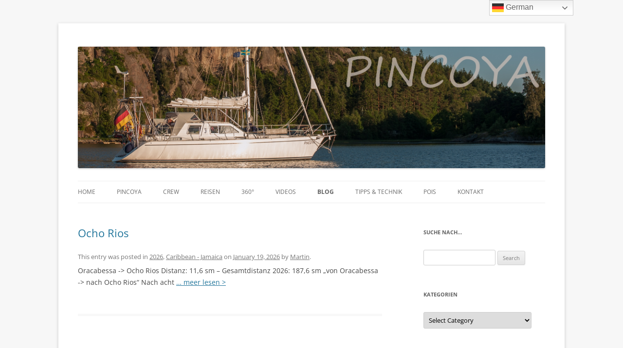

--- FILE ---
content_type: text/html; charset=UTF-8
request_url: https://www.pincoya.de/wordpress/blog/
body_size: 14106
content:
<!DOCTYPE html>
<!--[if IE 7]>
<html class="ie ie7" lang="en-US">
<![endif]-->
<!--[if IE 8]>
<html class="ie ie8" lang="en-US">
<![endif]-->
<!--[if !(IE 7) & !(IE 8)]><!-->
<html lang="en-US">
<!--<![endif]-->
<head>
<meta charset="UTF-8" />
<meta name="viewport" content="width=device-width" />
<title>Blog | P I N C O Y A Blog | Leben ist meer&#8230;</title>
<link rel="profile" href="http://gmpg.org/xfn/11" />
<link rel="pingback" href="https://www.pincoya.de/wordpress/xmlrpc.php" />
<!--[if lt IE 9]>
<script src="https://www.pincoya.de/wordpress/wp-content/themes/twentytwelve/js/html5.js" type="text/javascript"></script>
<![endif]-->
<meta name='robots' content='max-image-preview:large' />
<link rel="alternate" type="application/rss+xml" title="P I N C O Y A Blog &raquo; Feed" href="https://www.pincoya.de/wordpress/feed/" />
<link rel="alternate" type="application/rss+xml" title="P I N C O Y A Blog &raquo; Comments Feed" href="https://www.pincoya.de/wordpress/comments/feed/" />
<style id='wp-img-auto-sizes-contain-inline-css' type='text/css'>
img:is([sizes=auto i],[sizes^="auto," i]){contain-intrinsic-size:3000px 1500px}
/*# sourceURL=wp-img-auto-sizes-contain-inline-css */
</style>
<style id='wp-emoji-styles-inline-css' type='text/css'>

	img.wp-smiley, img.emoji {
		display: inline !important;
		border: none !important;
		box-shadow: none !important;
		height: 1em !important;
		width: 1em !important;
		margin: 0 0.07em !important;
		vertical-align: -0.1em !important;
		background: none !important;
		padding: 0 !important;
	}
/*# sourceURL=wp-emoji-styles-inline-css */
</style>
<style id='wp-block-library-inline-css' type='text/css'>
:root{--wp-block-synced-color:#7a00df;--wp-block-synced-color--rgb:122,0,223;--wp-bound-block-color:var(--wp-block-synced-color);--wp-editor-canvas-background:#ddd;--wp-admin-theme-color:#007cba;--wp-admin-theme-color--rgb:0,124,186;--wp-admin-theme-color-darker-10:#006ba1;--wp-admin-theme-color-darker-10--rgb:0,107,160.5;--wp-admin-theme-color-darker-20:#005a87;--wp-admin-theme-color-darker-20--rgb:0,90,135;--wp-admin-border-width-focus:2px}@media (min-resolution:192dpi){:root{--wp-admin-border-width-focus:1.5px}}.wp-element-button{cursor:pointer}:root .has-very-light-gray-background-color{background-color:#eee}:root .has-very-dark-gray-background-color{background-color:#313131}:root .has-very-light-gray-color{color:#eee}:root .has-very-dark-gray-color{color:#313131}:root .has-vivid-green-cyan-to-vivid-cyan-blue-gradient-background{background:linear-gradient(135deg,#00d084,#0693e3)}:root .has-purple-crush-gradient-background{background:linear-gradient(135deg,#34e2e4,#4721fb 50%,#ab1dfe)}:root .has-hazy-dawn-gradient-background{background:linear-gradient(135deg,#faaca8,#dad0ec)}:root .has-subdued-olive-gradient-background{background:linear-gradient(135deg,#fafae1,#67a671)}:root .has-atomic-cream-gradient-background{background:linear-gradient(135deg,#fdd79a,#004a59)}:root .has-nightshade-gradient-background{background:linear-gradient(135deg,#330968,#31cdcf)}:root .has-midnight-gradient-background{background:linear-gradient(135deg,#020381,#2874fc)}:root{--wp--preset--font-size--normal:16px;--wp--preset--font-size--huge:42px}.has-regular-font-size{font-size:1em}.has-larger-font-size{font-size:2.625em}.has-normal-font-size{font-size:var(--wp--preset--font-size--normal)}.has-huge-font-size{font-size:var(--wp--preset--font-size--huge)}.has-text-align-center{text-align:center}.has-text-align-left{text-align:left}.has-text-align-right{text-align:right}.has-fit-text{white-space:nowrap!important}#end-resizable-editor-section{display:none}.aligncenter{clear:both}.items-justified-left{justify-content:flex-start}.items-justified-center{justify-content:center}.items-justified-right{justify-content:flex-end}.items-justified-space-between{justify-content:space-between}.screen-reader-text{border:0;clip-path:inset(50%);height:1px;margin:-1px;overflow:hidden;padding:0;position:absolute;width:1px;word-wrap:normal!important}.screen-reader-text:focus{background-color:#ddd;clip-path:none;color:#444;display:block;font-size:1em;height:auto;left:5px;line-height:normal;padding:15px 23px 14px;text-decoration:none;top:5px;width:auto;z-index:100000}html :where(.has-border-color){border-style:solid}html :where([style*=border-top-color]){border-top-style:solid}html :where([style*=border-right-color]){border-right-style:solid}html :where([style*=border-bottom-color]){border-bottom-style:solid}html :where([style*=border-left-color]){border-left-style:solid}html :where([style*=border-width]){border-style:solid}html :where([style*=border-top-width]){border-top-style:solid}html :where([style*=border-right-width]){border-right-style:solid}html :where([style*=border-bottom-width]){border-bottom-style:solid}html :where([style*=border-left-width]){border-left-style:solid}html :where(img[class*=wp-image-]){height:auto;max-width:100%}:where(figure){margin:0 0 1em}html :where(.is-position-sticky){--wp-admin--admin-bar--position-offset:var(--wp-admin--admin-bar--height,0px)}@media screen and (max-width:600px){html :where(.is-position-sticky){--wp-admin--admin-bar--position-offset:0px}}

/*# sourceURL=wp-block-library-inline-css */
</style><style id='global-styles-inline-css' type='text/css'>
:root{--wp--preset--aspect-ratio--square: 1;--wp--preset--aspect-ratio--4-3: 4/3;--wp--preset--aspect-ratio--3-4: 3/4;--wp--preset--aspect-ratio--3-2: 3/2;--wp--preset--aspect-ratio--2-3: 2/3;--wp--preset--aspect-ratio--16-9: 16/9;--wp--preset--aspect-ratio--9-16: 9/16;--wp--preset--color--black: #000000;--wp--preset--color--cyan-bluish-gray: #abb8c3;--wp--preset--color--white: #fff;--wp--preset--color--pale-pink: #f78da7;--wp--preset--color--vivid-red: #cf2e2e;--wp--preset--color--luminous-vivid-orange: #ff6900;--wp--preset--color--luminous-vivid-amber: #fcb900;--wp--preset--color--light-green-cyan: #7bdcb5;--wp--preset--color--vivid-green-cyan: #00d084;--wp--preset--color--pale-cyan-blue: #8ed1fc;--wp--preset--color--vivid-cyan-blue: #0693e3;--wp--preset--color--vivid-purple: #9b51e0;--wp--preset--color--blue: #21759b;--wp--preset--color--dark-gray: #444;--wp--preset--color--medium-gray: #9f9f9f;--wp--preset--color--light-gray: #e6e6e6;--wp--preset--gradient--vivid-cyan-blue-to-vivid-purple: linear-gradient(135deg,rgb(6,147,227) 0%,rgb(155,81,224) 100%);--wp--preset--gradient--light-green-cyan-to-vivid-green-cyan: linear-gradient(135deg,rgb(122,220,180) 0%,rgb(0,208,130) 100%);--wp--preset--gradient--luminous-vivid-amber-to-luminous-vivid-orange: linear-gradient(135deg,rgb(252,185,0) 0%,rgb(255,105,0) 100%);--wp--preset--gradient--luminous-vivid-orange-to-vivid-red: linear-gradient(135deg,rgb(255,105,0) 0%,rgb(207,46,46) 100%);--wp--preset--gradient--very-light-gray-to-cyan-bluish-gray: linear-gradient(135deg,rgb(238,238,238) 0%,rgb(169,184,195) 100%);--wp--preset--gradient--cool-to-warm-spectrum: linear-gradient(135deg,rgb(74,234,220) 0%,rgb(151,120,209) 20%,rgb(207,42,186) 40%,rgb(238,44,130) 60%,rgb(251,105,98) 80%,rgb(254,248,76) 100%);--wp--preset--gradient--blush-light-purple: linear-gradient(135deg,rgb(255,206,236) 0%,rgb(152,150,240) 100%);--wp--preset--gradient--blush-bordeaux: linear-gradient(135deg,rgb(254,205,165) 0%,rgb(254,45,45) 50%,rgb(107,0,62) 100%);--wp--preset--gradient--luminous-dusk: linear-gradient(135deg,rgb(255,203,112) 0%,rgb(199,81,192) 50%,rgb(65,88,208) 100%);--wp--preset--gradient--pale-ocean: linear-gradient(135deg,rgb(255,245,203) 0%,rgb(182,227,212) 50%,rgb(51,167,181) 100%);--wp--preset--gradient--electric-grass: linear-gradient(135deg,rgb(202,248,128) 0%,rgb(113,206,126) 100%);--wp--preset--gradient--midnight: linear-gradient(135deg,rgb(2,3,129) 0%,rgb(40,116,252) 100%);--wp--preset--font-size--small: 13px;--wp--preset--font-size--medium: 20px;--wp--preset--font-size--large: 36px;--wp--preset--font-size--x-large: 42px;--wp--preset--spacing--20: 0.44rem;--wp--preset--spacing--30: 0.67rem;--wp--preset--spacing--40: 1rem;--wp--preset--spacing--50: 1.5rem;--wp--preset--spacing--60: 2.25rem;--wp--preset--spacing--70: 3.38rem;--wp--preset--spacing--80: 5.06rem;--wp--preset--shadow--natural: 6px 6px 9px rgba(0, 0, 0, 0.2);--wp--preset--shadow--deep: 12px 12px 50px rgba(0, 0, 0, 0.4);--wp--preset--shadow--sharp: 6px 6px 0px rgba(0, 0, 0, 0.2);--wp--preset--shadow--outlined: 6px 6px 0px -3px rgb(255, 255, 255), 6px 6px rgb(0, 0, 0);--wp--preset--shadow--crisp: 6px 6px 0px rgb(0, 0, 0);}:where(.is-layout-flex){gap: 0.5em;}:where(.is-layout-grid){gap: 0.5em;}body .is-layout-flex{display: flex;}.is-layout-flex{flex-wrap: wrap;align-items: center;}.is-layout-flex > :is(*, div){margin: 0;}body .is-layout-grid{display: grid;}.is-layout-grid > :is(*, div){margin: 0;}:where(.wp-block-columns.is-layout-flex){gap: 2em;}:where(.wp-block-columns.is-layout-grid){gap: 2em;}:where(.wp-block-post-template.is-layout-flex){gap: 1.25em;}:where(.wp-block-post-template.is-layout-grid){gap: 1.25em;}.has-black-color{color: var(--wp--preset--color--black) !important;}.has-cyan-bluish-gray-color{color: var(--wp--preset--color--cyan-bluish-gray) !important;}.has-white-color{color: var(--wp--preset--color--white) !important;}.has-pale-pink-color{color: var(--wp--preset--color--pale-pink) !important;}.has-vivid-red-color{color: var(--wp--preset--color--vivid-red) !important;}.has-luminous-vivid-orange-color{color: var(--wp--preset--color--luminous-vivid-orange) !important;}.has-luminous-vivid-amber-color{color: var(--wp--preset--color--luminous-vivid-amber) !important;}.has-light-green-cyan-color{color: var(--wp--preset--color--light-green-cyan) !important;}.has-vivid-green-cyan-color{color: var(--wp--preset--color--vivid-green-cyan) !important;}.has-pale-cyan-blue-color{color: var(--wp--preset--color--pale-cyan-blue) !important;}.has-vivid-cyan-blue-color{color: var(--wp--preset--color--vivid-cyan-blue) !important;}.has-vivid-purple-color{color: var(--wp--preset--color--vivid-purple) !important;}.has-black-background-color{background-color: var(--wp--preset--color--black) !important;}.has-cyan-bluish-gray-background-color{background-color: var(--wp--preset--color--cyan-bluish-gray) !important;}.has-white-background-color{background-color: var(--wp--preset--color--white) !important;}.has-pale-pink-background-color{background-color: var(--wp--preset--color--pale-pink) !important;}.has-vivid-red-background-color{background-color: var(--wp--preset--color--vivid-red) !important;}.has-luminous-vivid-orange-background-color{background-color: var(--wp--preset--color--luminous-vivid-orange) !important;}.has-luminous-vivid-amber-background-color{background-color: var(--wp--preset--color--luminous-vivid-amber) !important;}.has-light-green-cyan-background-color{background-color: var(--wp--preset--color--light-green-cyan) !important;}.has-vivid-green-cyan-background-color{background-color: var(--wp--preset--color--vivid-green-cyan) !important;}.has-pale-cyan-blue-background-color{background-color: var(--wp--preset--color--pale-cyan-blue) !important;}.has-vivid-cyan-blue-background-color{background-color: var(--wp--preset--color--vivid-cyan-blue) !important;}.has-vivid-purple-background-color{background-color: var(--wp--preset--color--vivid-purple) !important;}.has-black-border-color{border-color: var(--wp--preset--color--black) !important;}.has-cyan-bluish-gray-border-color{border-color: var(--wp--preset--color--cyan-bluish-gray) !important;}.has-white-border-color{border-color: var(--wp--preset--color--white) !important;}.has-pale-pink-border-color{border-color: var(--wp--preset--color--pale-pink) !important;}.has-vivid-red-border-color{border-color: var(--wp--preset--color--vivid-red) !important;}.has-luminous-vivid-orange-border-color{border-color: var(--wp--preset--color--luminous-vivid-orange) !important;}.has-luminous-vivid-amber-border-color{border-color: var(--wp--preset--color--luminous-vivid-amber) !important;}.has-light-green-cyan-border-color{border-color: var(--wp--preset--color--light-green-cyan) !important;}.has-vivid-green-cyan-border-color{border-color: var(--wp--preset--color--vivid-green-cyan) !important;}.has-pale-cyan-blue-border-color{border-color: var(--wp--preset--color--pale-cyan-blue) !important;}.has-vivid-cyan-blue-border-color{border-color: var(--wp--preset--color--vivid-cyan-blue) !important;}.has-vivid-purple-border-color{border-color: var(--wp--preset--color--vivid-purple) !important;}.has-vivid-cyan-blue-to-vivid-purple-gradient-background{background: var(--wp--preset--gradient--vivid-cyan-blue-to-vivid-purple) !important;}.has-light-green-cyan-to-vivid-green-cyan-gradient-background{background: var(--wp--preset--gradient--light-green-cyan-to-vivid-green-cyan) !important;}.has-luminous-vivid-amber-to-luminous-vivid-orange-gradient-background{background: var(--wp--preset--gradient--luminous-vivid-amber-to-luminous-vivid-orange) !important;}.has-luminous-vivid-orange-to-vivid-red-gradient-background{background: var(--wp--preset--gradient--luminous-vivid-orange-to-vivid-red) !important;}.has-very-light-gray-to-cyan-bluish-gray-gradient-background{background: var(--wp--preset--gradient--very-light-gray-to-cyan-bluish-gray) !important;}.has-cool-to-warm-spectrum-gradient-background{background: var(--wp--preset--gradient--cool-to-warm-spectrum) !important;}.has-blush-light-purple-gradient-background{background: var(--wp--preset--gradient--blush-light-purple) !important;}.has-blush-bordeaux-gradient-background{background: var(--wp--preset--gradient--blush-bordeaux) !important;}.has-luminous-dusk-gradient-background{background: var(--wp--preset--gradient--luminous-dusk) !important;}.has-pale-ocean-gradient-background{background: var(--wp--preset--gradient--pale-ocean) !important;}.has-electric-grass-gradient-background{background: var(--wp--preset--gradient--electric-grass) !important;}.has-midnight-gradient-background{background: var(--wp--preset--gradient--midnight) !important;}.has-small-font-size{font-size: var(--wp--preset--font-size--small) !important;}.has-medium-font-size{font-size: var(--wp--preset--font-size--medium) !important;}.has-large-font-size{font-size: var(--wp--preset--font-size--large) !important;}.has-x-large-font-size{font-size: var(--wp--preset--font-size--x-large) !important;}
:where(.wp-block-visual-portfolio-loop.is-layout-flex){gap: 1.25em;}:where(.wp-block-visual-portfolio-loop.is-layout-grid){gap: 1.25em;}
/*# sourceURL=global-styles-inline-css */
</style>

<style id='classic-theme-styles-inline-css' type='text/css'>
/*! This file is auto-generated */
.wp-block-button__link{color:#fff;background-color:#32373c;border-radius:9999px;box-shadow:none;text-decoration:none;padding:calc(.667em + 2px) calc(1.333em + 2px);font-size:1.125em}.wp-block-file__button{background:#32373c;color:#fff;text-decoration:none}
/*# sourceURL=/wp-includes/css/classic-themes.min.css */
</style>
<link rel='stylesheet' id='pgc-simply-gallery-plugin-lightbox-style-css' href='https://www.pincoya.de/wordpress/wp-content/plugins/simply-gallery-block/plugins/pgc_sgb_lightbox.min.style.css?ver=3.3.2' type='text/css' media='all' />
<link rel='stylesheet' id='scrollup-css-css' href='https://www.pincoya.de/wordpress/wp-content/plugins/smooth-scroll-up/css/scrollup.css?ver=3943b9d6188b543fe3bd0f41393bfe31' type='text/css' media='all' />
<link rel='stylesheet' id='flxmap-css' href='https://www.pincoya.de/wordpress/wp-content/plugins/wp-flexible-map/static/css/styles.css?ver=1.19.0' type='text/css' media='all' />
<link rel='stylesheet' id='parent-style-css' href='https://www.pincoya.de/wordpress/wp-content/themes/twentytwelve/style.css?ver=3943b9d6188b543fe3bd0f41393bfe31' type='text/css' media='all' />
<link rel='stylesheet' id='child-style-css' href='https://www.pincoya.de/wordpress/wp-content/themes/twentytwelve-child/style.css?ver=3943b9d6188b543fe3bd0f41393bfe31' type='text/css' media='all' />
<link rel='stylesheet' id='twentytwelve-fonts-css' href='https://www.pincoya.de/wordpress/wp-content/themes/twentytwelve/fonts/font-open-sans.css?ver=20230328' type='text/css' media='all' />
<link rel='stylesheet' id='twentytwelve-style-css' href='https://www.pincoya.de/wordpress/wp-content/themes/twentytwelve-child/style.css?ver=20251202' type='text/css' media='all' />
<link rel='stylesheet' id='twentytwelve-block-style-css' href='https://www.pincoya.de/wordpress/wp-content/themes/twentytwelve/css/blocks.css?ver=20251031' type='text/css' media='all' />
<!--n2css--><!--n2js--><script type="text/javascript" src="https://www.pincoya.de/wordpress/wp-includes/js/jquery/jquery.min.js?ver=3.7.1" id="jquery-core-js"></script>
<script type="text/javascript" src="https://www.pincoya.de/wordpress/wp-includes/js/jquery/jquery-migrate.min.js?ver=3.4.1" id="jquery-migrate-js"></script>
<script type="text/javascript" src="https://www.pincoya.de/wordpress/wp-content/themes/twentytwelve/js/navigation.js?ver=20250303" id="twentytwelve-navigation-js" defer="defer" data-wp-strategy="defer"></script>
<link rel="https://api.w.org/" href="https://www.pincoya.de/wordpress/wp-json/" /><link rel="EditURI" type="application/rsd+xml" title="RSD" href="https://www.pincoya.de/wordpress/xmlrpc.php?rsd" />

<noscript><style>.simply-gallery-amp{ display: block !important; }</style></noscript><noscript><style>.sgb-preloader{ display: none !important; }</style></noscript><script type='text/javascript'>
/* <![CDATA[ */
var VPData = {"version":"3.4.1","pro":false,"__":{"couldnt_retrieve_vp":"Couldn't retrieve Visual Portfolio ID.","pswp_close":"Close (Esc)","pswp_share":"Share","pswp_fs":"Toggle fullscreen","pswp_zoom":"Zoom in\/out","pswp_prev":"Previous (arrow left)","pswp_next":"Next (arrow right)","pswp_share_fb":"Share on Facebook","pswp_share_tw":"Tweet","pswp_share_x":"X","pswp_share_pin":"Pin it","pswp_download":"Download","fancybox_close":"Close","fancybox_next":"Next","fancybox_prev":"Previous","fancybox_error":"The requested content cannot be loaded. <br \/> Please try again later.","fancybox_play_start":"Start slideshow","fancybox_play_stop":"Pause slideshow","fancybox_full_screen":"Full screen","fancybox_thumbs":"Thumbnails","fancybox_download":"Download","fancybox_share":"Share","fancybox_zoom":"Zoom"},"settingsPopupGallery":{"enable_on_wordpress_images":false,"vendor":"fancybox","deep_linking":false,"deep_linking_url_to_share_images":false,"show_arrows":true,"show_counter":true,"show_zoom_button":true,"show_fullscreen_button":true,"show_share_button":true,"show_close_button":true,"show_thumbs":true,"show_download_button":false,"show_slideshow":false,"click_to_zoom":true,"restore_focus":true},"screenSizes":[320,576,768,992,1200]};
/* ]]> */
</script>
		<noscript>
			<style type="text/css">
				.vp-portfolio__preloader-wrap{display:none}.vp-portfolio__filter-wrap,.vp-portfolio__items-wrap,.vp-portfolio__pagination-wrap,.vp-portfolio__sort-wrap{opacity:1;visibility:visible}.vp-portfolio__item .vp-portfolio__item-img noscript+img,.vp-portfolio__thumbnails-wrap{display:none}
			</style>
		</noscript>
			<style type="text/css" id="twentytwelve-header-css">
		.site-title,
	.site-description {
		position: absolute;
		clip-path: inset(50%);
	}
			</style>
	<style type="text/css" id="custom-background-css">
body.custom-background { background-color: #f7f7f7; }
</style>
			<style type="text/css">
			/* If html does not have either class, do not show lazy loaded images. */
			html:not(.vp-lazyload-enabled):not(.js) .vp-lazyload {
				display: none;
			}
		</style>
		<script>
			document.documentElement.classList.add(
				'vp-lazyload-enabled'
			);
		</script>
		<style type="text/css">.blue-message {
background: none repeat scroll 0 0 #3399ff;
color: #ffffff;
text-shadow: none;
font-size: 14px;
line-height: 24px;
padding: 10px;
}.green-message {
background: none repeat scroll 0 0 #8cc14c;
color: #ffffff;
text-shadow: none;
font-size: 14px;
line-height: 24px;
padding: 10px;
}.orange-message {
background: none repeat scroll 0 0 #faa732;
color: #ffffff;
text-shadow: none;
font-size: 14px;
line-height: 24px;
padding: 10px;
}.red-message {
background: none repeat scroll 0 0 #da4d31;
color: #ffffff;
text-shadow: none;
font-size: 14px;
line-height: 24px;
padding: 10px;
}.grey-message {
background: none repeat scroll 0 0 #53555c;
color: #ffffff;
text-shadow: none;
font-size: 14px;
line-height: 24px;
padding: 10px;
}.left-block {
background: none repeat scroll 0 0px, radial-gradient(ellipse at center center, #ffffff 0%, #f2f2f2 100%) repeat scroll 0 0 rgba(0, 0, 0, 0);
color: #8b8e97;
padding: 10px;
margin: 10px;
float: left;
}.right-block {
background: none repeat scroll 0 0px, radial-gradient(ellipse at center center, #ffffff 0%, #f2f2f2 100%) repeat scroll 0 0 rgba(0, 0, 0, 0);
color: #8b8e97;
padding: 10px;
margin: 10px;
float: right;
}.blockquotes {
background: none;
border-left: 5px solid #f1f1f1;
color: #8B8E97;
font-size: 14px;
font-style: italic;
line-height: 22px;
padding-left: 15px;
padding: 10px;
width: 60%;
float: left;
}</style>		<style type="text/css" id="wp-custom-css">
			.menu-highlight {
color: #ffffff;
background: transparent;
border-color: #ff0000;
border-style: solid;
border-width: 2px;
border-radius: 50px;
padding: 0px 10px;
transition: all 0.2s linear;
line-height:45px;
}

.menu-highlight a {
 color:#1172c4
}

.menu-highlight:hover {
color: #ffffff;
background: #ff0000;
border-color: #ff0000;
}

li.menu-highlight:hover a {
 color:#ffffff;
}

.menu-highlight:active {
border-radius: 22px;
}

.post p { 
padding-top: 5px; 	
padding-bottom: 5px; 
}
.page p {
padding-top: 5px; 	
padding-bottom: 5px;
}
.wp-caption p {
margin-top: 0; 	
margin-bottom: 0;
}



		</style>
		</head>

<body class="blog custom-background wp-embed-responsive wp-theme-twentytwelve wp-child-theme-twentytwelve-child custom-font-enabled">
<div id="page" class="hfeed site">
	<header id="masthead" class="site-header" role="banner">
		<hgroup>
			<h1 class="site-title"><a href="https://www.pincoya.de/wordpress/" title="P I N C O Y A Blog" rel="home">P I N C O Y A Blog</a></h1>
			<h2 class="site-description">Leben ist meer&#8230;</h2>
		</hgroup>

				<a href="https://www.pincoya.de/wordpress/"><img src="https://www.pincoya.de/wordpress/wp-content/uploads/2018/02/cropped-WebPage_Title_2018.jpg" class="header-image" width="1997" height="520" alt="P I N C O Y A Blog" /></a>
		
		<nav id="site-navigation" class="main-navigation" role="navigation">
			<button class="menu-toggle">Menu</button>
			<a class="assistive-text" href="#content" title="Skip to content">Skip to content</a>
			<div class="menu-menu_pincoya-container"><ul id="menu-menu_pincoya" class="nav-menu"><li id="menu-item-985" class="menu-item menu-item-type-post_type menu-item-object-page menu-item-home menu-item-985"><a href="https://www.pincoya.de/wordpress/">Home</a></li>
<li id="menu-item-1184" class="menu-item menu-item-type-post_type menu-item-object-page menu-item-1184"><a href="https://www.pincoya.de/wordpress/pincoya/">PINCOYA</a></li>
<li id="menu-item-1189" class="menu-item menu-item-type-post_type menu-item-object-page menu-item-1189"><a href="https://www.pincoya.de/wordpress/crew/">Crew</a></li>
<li id="menu-item-8617" class="menu-item menu-item-type-post_type menu-item-object-page menu-item-8617"><a href="https://www.pincoya.de/wordpress/reisen-3/">Reisen</a></li>
<li id="menu-item-5416" class="menu-item menu-item-type-post_type menu-item-object-page menu-item-5416"><a href="https://www.pincoya.de/wordpress/panos/">360°</a></li>
<li id="menu-item-14598" class="menu-item menu-item-type-post_type menu-item-object-page menu-item-14598"><a href="https://www.pincoya.de/wordpress/video-galerie/">Videos</a></li>
<li id="menu-item-986" class="menu-item menu-item-type-post_type menu-item-object-page current-menu-item page_item page-item-982 current_page_item current_page_parent menu-item-986"><a href="https://www.pincoya.de/wordpress/blog/" aria-current="page">Blog</a></li>
<li id="menu-item-1196" class="menu-item menu-item-type-post_type menu-item-object-page menu-item-1196"><a href="https://www.pincoya.de/wordpress/technik/">Tipps &#038; Technik</a></li>
<li id="menu-item-4102" class="menu-item menu-item-type-post_type menu-item-object-page menu-item-4102"><a href="https://www.pincoya.de/wordpress/pois/">POIs</a></li>
<li id="menu-item-1044" class="menu-item menu-item-type-post_type menu-item-object-page menu-item-1044"><a href="https://www.pincoya.de/wordpress/kontakt/">Kontakt</a></li>
</ul></div>		</nav><!-- #site-navigation -->

	</header><!-- #masthead -->

	<div id="main" class="wrapper">
	<div id="primary" class="site-content">
		<div id="content" role="main">
		
							
	<article id="post-23240" class="post-23240 post type-post status-publish format-standard hentry category-year_2026 category-caribbean_jamaica_2025">
				<header class="entry-header">
						<h1 class="entry-title">
				<a href="https://www.pincoya.de/wordpress/2026/01/ocho-rios/" rel="bookmark">Ocho Rios</a>
			</h1>
			
		</header><!-- .entry-header -->

		<footer class="entry-meta">
			This entry was posted in <a href="https://www.pincoya.de/wordpress/category/year_2026/" rel="category tag">2026</a>, <a href="https://www.pincoya.de/wordpress/category/year_2025/caribbean_jamaica_2025/" rel="category tag">Caribbean - Jamaica</a> on <a href="https://www.pincoya.de/wordpress/2026/01/ocho-rios/" title="12:00 am" rel="bookmark"><time class="entry-date" datetime="2026-01-19T00:00:00+01:00">January 19, 2026</time></a><span class="by-author"> by <span class="author vcard"><a class="url fn n" href="https://www.pincoya.de/wordpress/author/cottontouch4466/" title="View all posts by Martin" rel="author">Martin</a></span></span>.		</footer><!-- .entry-meta -->

				<div class="entry-summary">
			<p>Oracabessa -&gt; Ocho Rios Distanz: 11,6 sm &#8211; Gesamtdistanz 2026: 187,6 sm „von Oracabessa -&gt; nach Ocho Rios“ Nach acht <a class="read-more" href="https://www.pincoya.de/wordpress/2026/01/ocho-rios/">&#8230; meer lesen > </a></p>
		</div><!-- .entry-summary -->
		
		<footer class="entry-meta">

			
			
					</footer><!-- .entry-meta -->
	</article><!-- #post -->							
	<article id="post-23199" class="post-23199 post type-post status-publish format-standard hentry category-year_2026 category-caribbean_jamaica_2025">
				<header class="entry-header">
						<h1 class="entry-title">
				<a href="https://www.pincoya.de/wordpress/2026/01/im-osten-rum-und-im-norden-nach-westen/" rel="bookmark">Im Osten rum und im Norden nach Westen</a>
			</h1>
			
		</header><!-- .entry-header -->

		<footer class="entry-meta">
			This entry was posted in <a href="https://www.pincoya.de/wordpress/category/year_2026/" rel="category tag">2026</a>, <a href="https://www.pincoya.de/wordpress/category/year_2025/caribbean_jamaica_2025/" rel="category tag">Caribbean - Jamaica</a> on <a href="https://www.pincoya.de/wordpress/2026/01/im-osten-rum-und-im-norden-nach-westen/" title="12:00 am" rel="bookmark"><time class="entry-date" datetime="2026-01-16T00:00:00+01:00">January 16, 2026</time></a><span class="by-author"> by <span class="author vcard"><a class="url fn n" href="https://www.pincoya.de/wordpress/author/cottontouch4466/" title="View all posts by Martin" rel="author">Martin</a></span></span>.		</footer><!-- .entry-meta -->

				<div class="entry-summary">
			<p>„Hinter Lime Cay geht die Sonne auf“ Vor Lime Cay halten wir noch einmal kurz inne. Es sieht ganz danach <a class="read-more" href="https://www.pincoya.de/wordpress/2026/01/im-osten-rum-und-im-norden-nach-westen/">&#8230; meer lesen > </a></p>
		</div><!-- .entry-summary -->
		
		<footer class="entry-meta">

			
			
					</footer><!-- .entry-meta -->
	</article><!-- #post -->							
	<article id="post-23175" class="post-23175 post type-post status-publish format-standard hentry category-year_2026 category-caribbean_jamaica_2025">
				<header class="entry-header">
						<h1 class="entry-title">
				<a href="https://www.pincoya.de/wordpress/2026/01/der-einkauf-die-reparatur-und-die-entscheidung/" rel="bookmark">Der Einkauf, die Reparatur und die Entscheidung</a>
			</h1>
			
		</header><!-- .entry-header -->

		<footer class="entry-meta">
			This entry was posted in <a href="https://www.pincoya.de/wordpress/category/year_2026/" rel="category tag">2026</a>, <a href="https://www.pincoya.de/wordpress/category/year_2025/caribbean_jamaica_2025/" rel="category tag">Caribbean - Jamaica</a> on <a href="https://www.pincoya.de/wordpress/2026/01/der-einkauf-die-reparatur-und-die-entscheidung/" title="12:00 am" rel="bookmark"><time class="entry-date" datetime="2026-01-04T00:00:00+01:00">January 4, 2026</time></a><span class="by-author"> by <span class="author vcard"><a class="url fn n" href="https://www.pincoya.de/wordpress/author/cottontouch4466/" title="View all posts by Martin" rel="author">Martin</a></span></span>.		</footer><!-- .entry-meta -->

				<div class="entry-summary">
			<p>Einkaufen vom RJYC aus „Die Einkaufstour. Start im RJYC“ Am Samstagvormittag gehen bzw. fahren wir einkaufen. Zu Fuß ist es <a class="read-more" href="https://www.pincoya.de/wordpress/2026/01/der-einkauf-die-reparatur-und-die-entscheidung/">&#8230; meer lesen > </a></p>
		</div><!-- .entry-summary -->
		
		<footer class="entry-meta">

			
			
					</footer><!-- .entry-meta -->
	</article><!-- #post -->							
	<article id="post-23138" class="post-23138 post type-post status-publish format-standard hentry category-year_2026 category-caribbean_jamaica_2025">
				<header class="entry-header">
						<h1 class="entry-title">
				<a href="https://www.pincoya.de/wordpress/2026/01/kingston/" rel="bookmark">Kingston</a>
			</h1>
			
		</header><!-- .entry-header -->

		<footer class="entry-meta">
			This entry was posted in <a href="https://www.pincoya.de/wordpress/category/year_2026/" rel="category tag">2026</a>, <a href="https://www.pincoya.de/wordpress/category/year_2025/caribbean_jamaica_2025/" rel="category tag">Caribbean - Jamaica</a> on <a href="https://www.pincoya.de/wordpress/2026/01/kingston/" title="12:00 am" rel="bookmark"><time class="entry-date" datetime="2026-01-02T00:00:00+01:00">January 2, 2026</time></a><span class="by-author"> by <span class="author vcard"><a class="url fn n" href="https://www.pincoya.de/wordpress/author/cottontouch4466/" title="View all posts by Martin" rel="author">Martin</a></span></span>.		</footer><!-- .entry-meta -->

				<div class="entry-summary">
			<p>Nach unseren Misserfolgen bei der Reparatur des Wassermachers bleibt uns nichts anderes übrig, als so schnell wie möglich nach Kingston <a class="read-more" href="https://www.pincoya.de/wordpress/2026/01/kingston/">&#8230; meer lesen > </a></p>
		</div><!-- .entry-summary -->
		
		<footer class="entry-meta">

			
			
					</footer><!-- .entry-meta -->
	</article><!-- #post -->							
	<article id="post-23131" class="post-23131 post type-post status-publish format-standard hentry category-year_2025 category-caribbean_jamaica_2025">
				<header class="entry-header">
						<h1 class="entry-title">
				<a href="https://www.pincoya.de/wordpress/2025/12/nach-6-200-seemeilen/" rel="bookmark">Nach 6.200 Seemeilen</a>
			</h1>
			
		</header><!-- .entry-header -->

		<footer class="entry-meta">
			This entry was posted in <a href="https://www.pincoya.de/wordpress/category/year_2025/" rel="category tag">2025</a>, <a href="https://www.pincoya.de/wordpress/category/year_2025/caribbean_jamaica_2025/" rel="category tag">Caribbean - Jamaica</a> on <a href="https://www.pincoya.de/wordpress/2025/12/nach-6-200-seemeilen/" title="6:00 pm" rel="bookmark"><time class="entry-date" datetime="2025-12-31T18:00:00+01:00">December 31, 2025</time></a><span class="by-author"> by <span class="author vcard"><a class="url fn n" href="https://www.pincoya.de/wordpress/author/cottontouch4466/" title="View all posts by Martin" rel="author">Martin</a></span></span>.		</footer><!-- .entry-meta -->

				<div class="entry-summary">
			<p>„2025“ Vor genau 12 Monaten waren wir etwa auf halber Strecke zwischen den Kanaren und Cabo Verde und das zweite <a class="read-more" href="https://www.pincoya.de/wordpress/2025/12/nach-6-200-seemeilen/">&#8230; meer lesen > </a></p>
		</div><!-- .entry-summary -->
		
		<footer class="entry-meta">

			
			
					</footer><!-- .entry-meta -->
	</article><!-- #post -->							
	<article id="post-23059" class="post-23059 post type-post status-publish format-standard hentry category-year_2025 category-caribbean_jamaica_2025">
				<header class="entry-header">
						<h1 class="entry-title">
				<a href="https://www.pincoya.de/wordpress/2025/12/port-morant/" rel="bookmark">Port Morant</a>
			</h1>
			
		</header><!-- .entry-header -->

		<footer class="entry-meta">
			This entry was posted in <a href="https://www.pincoya.de/wordpress/category/year_2025/" rel="category tag">2025</a>, <a href="https://www.pincoya.de/wordpress/category/year_2025/caribbean_jamaica_2025/" rel="category tag">Caribbean - Jamaica</a> on <a href="https://www.pincoya.de/wordpress/2025/12/port-morant/" title="9:00 am" rel="bookmark"><time class="entry-date" datetime="2025-12-31T09:00:00+01:00">December 31, 2025</time></a><span class="by-author"> by <span class="author vcard"><a class="url fn n" href="https://www.pincoya.de/wordpress/author/cottontouch4466/" title="View all posts by Martin" rel="author">Martin</a></span></span>.		</footer><!-- .entry-meta -->

				<div class="entry-summary">
			<p>Port Antonio -> Port Morant Distanz: 43,1 sm &#8211; Gesamtdistanz 2025: 6.200,5 sm „Von Port Antonio -&gt; nach Port Morant“ <a class="read-more" href="https://www.pincoya.de/wordpress/2025/12/port-morant/">&#8230; meer lesen > </a></p>
		</div><!-- .entry-summary -->
		
		<footer class="entry-meta">

			
			
					</footer><!-- .entry-meta -->
	</article><!-- #post -->							
	<article id="post-23025" class="post-23025 post type-post status-publish format-standard hentry category-year_2025 category-caribbean_jamaica_2025">
				<header class="entry-header">
						<h1 class="entry-title">
				<a href="https://www.pincoya.de/wordpress/2025/12/tigermucke-statt-tigerente/" rel="bookmark">Tigermücke statt Tigerente</a>
			</h1>
			
		</header><!-- .entry-header -->

		<footer class="entry-meta">
			This entry was posted in <a href="https://www.pincoya.de/wordpress/category/year_2025/" rel="category tag">2025</a>, <a href="https://www.pincoya.de/wordpress/category/year_2025/caribbean_jamaica_2025/" rel="category tag">Caribbean - Jamaica</a> on <a href="https://www.pincoya.de/wordpress/2025/12/tigermucke-statt-tigerente/" title="12:00 am" rel="bookmark"><time class="entry-date" datetime="2025-12-30T00:00:00+01:00">December 30, 2025</time></a><span class="by-author"> by <span class="author vcard"><a class="url fn n" href="https://www.pincoya.de/wordpress/author/cottontouch4466/" title="View all posts by Martin" rel="author">Martin</a></span></span>.		</footer><!-- .entry-meta -->

				<div class="entry-summary">
			<p>Gegen Mittag, einen Tag vor Weihnachten, beginnen die Beschwerden. Erst denke ich, dass ich mir meinen linken Oberschenkel irgendwie gezerrt <a class="read-more" href="https://www.pincoya.de/wordpress/2025/12/tigermucke-statt-tigerente/">&#8230; meer lesen > </a></p>
		</div><!-- .entry-summary -->
		
		<footer class="entry-meta">

			
			
					</footer><!-- .entry-meta -->
	</article><!-- #post -->							
	<article id="post-23027" class="post-23027 post type-post status-publish format-standard hentry category-year_2025 category-caribbean_jamaica_2025">
				<header class="entry-header">
						<h1 class="entry-title">
				<a href="https://www.pincoya.de/wordpress/2025/12/port-antonio/" rel="bookmark">Port Antonio</a>
			</h1>
			
		</header><!-- .entry-header -->

		<footer class="entry-meta">
			This entry was posted in <a href="https://www.pincoya.de/wordpress/category/year_2025/" rel="category tag">2025</a>, <a href="https://www.pincoya.de/wordpress/category/year_2025/caribbean_jamaica_2025/" rel="category tag">Caribbean - Jamaica</a> on <a href="https://www.pincoya.de/wordpress/2025/12/port-antonio/" title="12:00 am" rel="bookmark"><time class="entry-date" datetime="2025-12-25T00:00:00+01:00">December 25, 2025</time></a><span class="by-author"> by <span class="author vcard"><a class="url fn n" href="https://www.pincoya.de/wordpress/author/cottontouch4466/" title="View all posts by Martin" rel="author">Martin</a></span></span>.		</footer><!-- .entry-meta -->

				<div class="entry-summary">
			<p>Nun sind wir also auf Jamaica und etwas vergangenheitsbeduselt hatten wir tatsächlich erwartet, dass aus den unzähligen Bars der Reggae-Geist <a class="read-more" href="https://www.pincoya.de/wordpress/2025/12/port-antonio/">&#8230; meer lesen > </a></p>
		</div><!-- .entry-summary -->
		
		<footer class="entry-meta">

			
			
					</footer><!-- .entry-meta -->
	</article><!-- #post -->							
	<article id="post-23011" class="post-23011 post type-post status-publish format-standard hentry category-year_2025 category-caribbean_jamaica_2025">
				<header class="entry-header">
						<h1 class="entry-title">
				<a href="https://www.pincoya.de/wordpress/2025/12/ist-das-wirklich-jamaica/" rel="bookmark">Ist das wirklich Jamaica?</a>
			</h1>
			
		</header><!-- .entry-header -->

		<footer class="entry-meta">
			This entry was posted in <a href="https://www.pincoya.de/wordpress/category/year_2025/" rel="category tag">2025</a>, <a href="https://www.pincoya.de/wordpress/category/year_2025/caribbean_jamaica_2025/" rel="category tag">Caribbean - Jamaica</a> on <a href="https://www.pincoya.de/wordpress/2025/12/ist-das-wirklich-jamaica/" title="12:00 am" rel="bookmark"><time class="entry-date" datetime="2025-12-19T00:00:00+01:00">December 19, 2025</time></a><span class="by-author"> by <span class="author vcard"><a class="url fn n" href="https://www.pincoya.de/wordpress/author/cottontouch4466/" title="View all posts by Martin" rel="author">Martin</a></span></span>.		</footer><!-- .entry-meta -->

				<div class="entry-summary">
			<p>Freitag 19.12. der Check-in Nachdem alle ausnahmslos schreiben, dass jeder auf Jamaica, insbesondere die behördlichen Vertreter extrem freundlich und hilfsbereit <a class="read-more" href="https://www.pincoya.de/wordpress/2025/12/ist-das-wirklich-jamaica/">&#8230; meer lesen > </a></p>
		</div><!-- .entry-summary -->
		
		<footer class="entry-meta">

			
			
					</footer><!-- .entry-meta -->
	</article><!-- #post -->							
	<article id="post-22970" class="post-22970 post type-post status-publish format-standard hentry category-year_2025 category-caribbean_jamaica_2025">
				<header class="entry-header">
						<h1 class="entry-title">
				<a href="https://www.pincoya.de/wordpress/2025/12/jamaica-nun-aber-wirklich/" rel="bookmark">Jamaica, nun aber wirklich!</a>
			</h1>
			
		</header><!-- .entry-header -->

		<footer class="entry-meta">
			This entry was posted in <a href="https://www.pincoya.de/wordpress/category/year_2025/" rel="category tag">2025</a>, <a href="https://www.pincoya.de/wordpress/category/year_2025/caribbean_jamaica_2025/" rel="category tag">Caribbean - Jamaica</a> on <a href="https://www.pincoya.de/wordpress/2025/12/jamaica-nun-aber-wirklich/" title="12:00 am" rel="bookmark"><time class="entry-date" datetime="2025-12-18T00:00:00+01:00">December 18, 2025</time></a><span class="by-author"> by <span class="author vcard"><a class="url fn n" href="https://www.pincoya.de/wordpress/author/cottontouch4466/" title="View all posts by Martin" rel="author">Martin</a></span></span>.		</footer><!-- .entry-meta -->

				<div class="entry-summary">
			<p>Aruba, Oranjestad -> Jamaica, Port Antonio Distanz: 518,1 sm &#8211; Gesamtdistanz 2025: 6.157,4 sm „Die Gesamtstrecke von Aruba -&gt; nach <a class="read-more" href="https://www.pincoya.de/wordpress/2025/12/jamaica-nun-aber-wirklich/">&#8230; meer lesen > </a></p>
		</div><!-- .entry-summary -->
		
		<footer class="entry-meta">

			
			
					</footer><!-- .entry-meta -->
	</article><!-- #post -->			
						<nav id="nav-below" class="navigation">
				<h3 class="assistive-text">Post navigation</h3>
									<div class="nav-previous"><a href="https://www.pincoya.de/wordpress/blog/page/2/" ><span class="meta-nav">&larr;</span> Older posts</a></div>
				
							</nav><!-- .navigation -->
			
		
		</div><!-- #content -->
	</div><!-- #primary -->


			<div id="secondary" class="widget-area" role="complementary">
			<aside id="search-3" class="widget widget_search"><h3 class="widget-title">Suche nach&#8230;</h3><form role="search" method="get" id="searchform" class="searchform" action="https://www.pincoya.de/wordpress/">
				<div>
					<label class="screen-reader-text" for="s">Search for:</label>
					<input type="text" value="" name="s" id="s" />
					<input type="submit" id="searchsubmit" value="Search" />
				</div>
			</form></aside><aside id="categories-2" class="widget widget_categories"><h3 class="widget-title">Kategorien</h3><form action="https://www.pincoya.de/wordpress" method="get"><label class="screen-reader-text" for="cat">Kategorien</label><select  name='cat' id='cat' class='postform'>
	<option value='-1'>Select Category</option>
	<option class="level-0" value="140">2026&nbsp;&nbsp;(4)</option>
	<option class="level-0" value="120">2025&nbsp;&nbsp;(80)</option>
	<option class="level-1" value="137">&nbsp;&nbsp;&nbsp;Caribbean &#8211; Jamaica&nbsp;&nbsp;(11)</option>
	<option class="level-1" value="136">&nbsp;&nbsp;&nbsp;Caribbean &#8211; Aruba&nbsp;&nbsp;(9)</option>
	<option class="level-1" value="131">&nbsp;&nbsp;&nbsp;Caribbean &#8211; Curaçao&nbsp;&nbsp;(12)</option>
	<option class="level-1" value="126">&nbsp;&nbsp;&nbsp;Caribbean &#8211; Montserrat&nbsp;&nbsp;(1)</option>
	<option class="level-1" value="128">&nbsp;&nbsp;&nbsp;Caribbean &#8211; Saint Martin&nbsp;&nbsp;(2)</option>
	<option class="level-1" value="130">&nbsp;&nbsp;&nbsp;Caribbean &#8211; BVI&nbsp;&nbsp;(2)</option>
	<option class="level-1" value="129">&nbsp;&nbsp;&nbsp;Caribbean &#8211; Puerto Rico&nbsp;&nbsp;(11)</option>
	<option class="level-1" value="127">&nbsp;&nbsp;&nbsp;Caribbean &#8211; Guadeloupe&nbsp;&nbsp;(2)</option>
	<option class="level-1" value="125">&nbsp;&nbsp;&nbsp;Caribbean &#8211; Martinique&nbsp;&nbsp;(5)</option>
	<option class="level-1" value="124">&nbsp;&nbsp;&nbsp;Caribbean &#8211; Grenadines&nbsp;&nbsp;(3)</option>
	<option class="level-1" value="123">&nbsp;&nbsp;&nbsp;Caribbean &#8211; Grenada&nbsp;&nbsp;(5)</option>
	<option class="level-1" value="134">&nbsp;&nbsp;&nbsp;Caribbean &#8211; Tobago&nbsp;&nbsp;(4)</option>
	<option class="level-1" value="122">&nbsp;&nbsp;&nbsp;Caribbean &#8211; Barbados&nbsp;&nbsp;(2)</option>
	<option class="level-1" value="121">&nbsp;&nbsp;&nbsp;Atlantic Crossing III&nbsp;&nbsp;(8)</option>
	<option class="level-0" value="105">2024&nbsp;&nbsp;(57)</option>
	<option class="level-1" value="118">&nbsp;&nbsp;&nbsp;Canaries II&nbsp;&nbsp;(9)</option>
	<option class="level-1" value="113">&nbsp;&nbsp;&nbsp;North Sea&nbsp;&nbsp;(5)</option>
	<option class="level-1" value="114">&nbsp;&nbsp;&nbsp;Channel Islands&nbsp;&nbsp;(3)</option>
	<option class="level-1" value="115">&nbsp;&nbsp;&nbsp;Frankreich &#8211; Bretagne&nbsp;&nbsp;(1)</option>
	<option class="level-1" value="116">&nbsp;&nbsp;&nbsp;Crossing Madeira&nbsp;&nbsp;(8)</option>
	<option class="level-1" value="117">&nbsp;&nbsp;&nbsp;Madeira-Canaries&nbsp;&nbsp;(9)</option>
	<option class="level-0" value="97">2023&nbsp;&nbsp;(96)</option>
	<option class="level-1" value="98">&nbsp;&nbsp;&nbsp;Atlantic Crossing&nbsp;&nbsp;(14)</option>
	<option class="level-1" value="99">&nbsp;&nbsp;&nbsp;Karibik&nbsp;&nbsp;(18)</option>
	<option class="level-1" value="102">&nbsp;&nbsp;&nbsp;Atlantic Crossing back&nbsp;&nbsp;(24)</option>
	<option class="level-1" value="103">&nbsp;&nbsp;&nbsp;Ireland &amp; Scotland&nbsp;&nbsp;(27)</option>
	<option class="level-1" value="104">&nbsp;&nbsp;&nbsp;Baltic Sea&nbsp;&nbsp;(9)</option>
	<option class="level-0" value="85">2022&nbsp;&nbsp;(71)</option>
	<option class="level-1" value="86">&nbsp;&nbsp;&nbsp;Spanien &#8211; Kanaren&nbsp;&nbsp;(23)</option>
	<option class="level-1" value="88">&nbsp;&nbsp;&nbsp;Portugal &#8211; Madeira&nbsp;&nbsp;(2)</option>
	<option class="level-1" value="87">&nbsp;&nbsp;&nbsp;Portugal &#8211; Azoren&nbsp;&nbsp;(8)</option>
	<option class="level-1" value="89">&nbsp;&nbsp;&nbsp;Portugal&nbsp;&nbsp;(21)</option>
	<option class="level-1" value="92">&nbsp;&nbsp;&nbsp;Spanien &#8211; Kanaren II&nbsp;&nbsp;(11)</option>
	<option class="level-0" value="77">2021&nbsp;&nbsp;(70)</option>
	<option class="level-1" value="78">&nbsp;&nbsp;&nbsp;Portugal &#8211; Algarve&nbsp;&nbsp;(17)</option>
	<option class="level-1" value="79">&nbsp;&nbsp;&nbsp;Spanien &#8211; Andalusien&nbsp;&nbsp;(10)</option>
	<option class="level-1" value="82">&nbsp;&nbsp;&nbsp;Portugal &#8211; Azoren&nbsp;&nbsp;(2)</option>
	<option class="level-1" value="81">&nbsp;&nbsp;&nbsp;Portugal &#8211; Madeira&nbsp;&nbsp;(18)</option>
	<option class="level-1" value="84">&nbsp;&nbsp;&nbsp;Spanien &#8211; Kanaren&nbsp;&nbsp;(8)</option>
	<option class="level-0" value="70">2020&nbsp;&nbsp;(67)</option>
	<option class="level-1" value="71">&nbsp;&nbsp;&nbsp;Spanien &#8211; Nordwest&nbsp;&nbsp;(22)</option>
	<option class="level-1" value="73">&nbsp;&nbsp;&nbsp;Portugal &#8211; Westküste&nbsp;&nbsp;(12)</option>
	<option class="level-1" value="74">&nbsp;&nbsp;&nbsp;Portugal &#8211; Algarve&nbsp;&nbsp;(11)</option>
	<option class="level-0" value="61">2019&nbsp;&nbsp;(94)</option>
	<option class="level-1" value="62">&nbsp;&nbsp;&nbsp;Ostfriesische Inseln&nbsp;&nbsp;(3)</option>
	<option class="level-1" value="58">&nbsp;&nbsp;&nbsp;Niederlande &#8211; IJsselmeer&nbsp;&nbsp;(7)</option>
	<option class="level-1" value="63">&nbsp;&nbsp;&nbsp;Belgien&nbsp;&nbsp;(4)</option>
	<option class="level-1" value="64">&nbsp;&nbsp;&nbsp;Frankreich &#8211; Normandie&nbsp;&nbsp;(12)</option>
	<option class="level-1" value="65">&nbsp;&nbsp;&nbsp;Channel Islands&nbsp;&nbsp;(8)</option>
	<option class="level-1" value="66">&nbsp;&nbsp;&nbsp;Frankreich &#8211; Bretagne&nbsp;&nbsp;(12)</option>
	<option class="level-1" value="67">&nbsp;&nbsp;&nbsp;Frankreich &#8211; Biskaya&nbsp;&nbsp;(12)</option>
	<option class="level-1" value="68">&nbsp;&nbsp;&nbsp;Spanien &#8211; Biskaya&nbsp;&nbsp;(18)</option>
	<option class="level-0" value="47">2018&nbsp;&nbsp;(98)</option>
	<option class="level-1" value="57">&nbsp;&nbsp;&nbsp;Anreise&nbsp;&nbsp;(3)</option>
	<option class="level-1" value="48">&nbsp;&nbsp;&nbsp;Polen&nbsp;&nbsp;(6)</option>
	<option class="level-1" value="49">&nbsp;&nbsp;&nbsp;Litauen, Lettland, Estland&nbsp;&nbsp;(19)</option>
	<option class="level-1" value="50">&nbsp;&nbsp;&nbsp;Finnland &#8211; Saimaa&nbsp;&nbsp;(15)</option>
	<option class="level-1" value="51">&nbsp;&nbsp;&nbsp;Finnland &#8211; Süd&nbsp;&nbsp;(6)</option>
	<option class="level-1" value="52">&nbsp;&nbsp;&nbsp;Åland&nbsp;&nbsp;(5)</option>
	<option class="level-1" value="53">&nbsp;&nbsp;&nbsp;Finnland &#8211; Nord&nbsp;&nbsp;(5)</option>
	<option class="level-1" value="54">&nbsp;&nbsp;&nbsp;Schweden &#8211; Höga Kusten&nbsp;&nbsp;(6)</option>
	<option class="level-1" value="55">&nbsp;&nbsp;&nbsp;Schweden &#8211; Mälaren&nbsp;&nbsp;(6)</option>
	<option class="level-1" value="56">&nbsp;&nbsp;&nbsp;Rückreise&nbsp;&nbsp;(10)</option>
	<option class="level-0" value="44">2017&nbsp;&nbsp;(56)</option>
	<option class="level-1" value="45">&nbsp;&nbsp;&nbsp;Norwegen&nbsp;&nbsp;(25)</option>
	<option class="level-1" value="59">&nbsp;&nbsp;&nbsp;Ibiza&nbsp;&nbsp;(2)</option>
	<option class="level-0" value="33">2016&nbsp;&nbsp;(57)</option>
	<option class="level-1" value="31">&nbsp;&nbsp;&nbsp;Rügen&nbsp;&nbsp;(11)</option>
	<option class="level-1" value="32">&nbsp;&nbsp;&nbsp;Estland&nbsp;&nbsp;(18)</option>
	<option class="level-0" value="29">2015&nbsp;&nbsp;(44)</option>
	<option class="level-1" value="41">&nbsp;&nbsp;&nbsp;Anholt und Kattegat&nbsp;&nbsp;(11)</option>
	<option class="level-1" value="30">&nbsp;&nbsp;&nbsp;Dänische Südsee&nbsp;&nbsp;(19)</option>
	<option class="level-0" value="16">2014&nbsp;&nbsp;(48)</option>
	<option class="level-1" value="12">&nbsp;&nbsp;&nbsp;Nordsee &amp; Limfjord&nbsp;&nbsp;(23)</option>
	<option class="level-0" value="36">2013&nbsp;&nbsp;(10)</option>
	<option class="level-1" value="8">&nbsp;&nbsp;&nbsp;Polen, Bornholm&nbsp;&nbsp;(10)</option>
	<option class="level-0" value="37">2010&nbsp;&nbsp;(9)</option>
	<option class="level-1" value="19">&nbsp;&nbsp;&nbsp;Überführungstörn 2010&nbsp;&nbsp;(9)</option>
	<option class="level-0" value="13">Tipps &amp; Technik&nbsp;&nbsp;(6)</option>
	<option class="level-0" value="14">Dies und Das&nbsp;&nbsp;(52)</option>
	<option class="level-0" value="1">uncategorized&nbsp;&nbsp;(1)</option>
</select>
</form><script type="text/javascript">
/* <![CDATA[ */

( ( dropdownId ) => {
	const dropdown = document.getElementById( dropdownId );
	function onSelectChange() {
		setTimeout( () => {
			if ( 'escape' === dropdown.dataset.lastkey ) {
				return;
			}
			if ( dropdown.value && parseInt( dropdown.value ) > 0 && dropdown instanceof HTMLSelectElement ) {
				dropdown.parentElement.submit();
			}
		}, 250 );
	}
	function onKeyUp( event ) {
		if ( 'Escape' === event.key ) {
			dropdown.dataset.lastkey = 'escape';
		} else {
			delete dropdown.dataset.lastkey;
		}
	}
	function onClick() {
		delete dropdown.dataset.lastkey;
	}
	dropdown.addEventListener( 'keyup', onKeyUp );
	dropdown.addEventListener( 'click', onClick );
	dropdown.addEventListener( 'change', onSelectChange );
})( "cat" );

//# sourceURL=WP_Widget_Categories%3A%3Awidget
/* ]]> */
</script>
</aside><aside id="archives-3" class="widget widget_archive"><h3 class="widget-title">Monatsrückblick</h3>		<label class="screen-reader-text" for="archives-dropdown-3">Monatsrückblick</label>
		<select id="archives-dropdown-3" name="archive-dropdown">
			
			<option value="">Select Month</option>
				<option value='https://www.pincoya.de/wordpress/2026/01/'> January 2026 &nbsp;(4)</option>
	<option value='https://www.pincoya.de/wordpress/2025/12/'> December 2025 &nbsp;(10)</option>
	<option value='https://www.pincoya.de/wordpress/2025/11/'> November 2025 &nbsp;(6)</option>
	<option value='https://www.pincoya.de/wordpress/2025/10/'> October 2025 &nbsp;(5)</option>
	<option value='https://www.pincoya.de/wordpress/2025/09/'> September 2025 &nbsp;(3)</option>
	<option value='https://www.pincoya.de/wordpress/2025/08/'> August 2025 &nbsp;(2)</option>
	<option value='https://www.pincoya.de/wordpress/2025/07/'> July 2025 &nbsp;(2)</option>
	<option value='https://www.pincoya.de/wordpress/2025/06/'> June 2025 &nbsp;(3)</option>
	<option value='https://www.pincoya.de/wordpress/2025/05/'> May 2025 &nbsp;(7)</option>
	<option value='https://www.pincoya.de/wordpress/2025/04/'> April 2025 &nbsp;(11)</option>
	<option value='https://www.pincoya.de/wordpress/2025/03/'> March 2025 &nbsp;(7)</option>
	<option value='https://www.pincoya.de/wordpress/2025/02/'> February 2025 &nbsp;(8)</option>
	<option value='https://www.pincoya.de/wordpress/2025/01/'> January 2025 &nbsp;(9)</option>
	<option value='https://www.pincoya.de/wordpress/2024/12/'> December 2024 &nbsp;(11)</option>
	<option value='https://www.pincoya.de/wordpress/2024/11/'> November 2024 &nbsp;(3)</option>
	<option value='https://www.pincoya.de/wordpress/2024/10/'> October 2024 &nbsp;(3)</option>
	<option value='https://www.pincoya.de/wordpress/2024/09/'> September 2024 &nbsp;(10)</option>
	<option value='https://www.pincoya.de/wordpress/2024/08/'> August 2024 &nbsp;(9)</option>
	<option value='https://www.pincoya.de/wordpress/2024/07/'> July 2024 &nbsp;(6)</option>
	<option value='https://www.pincoya.de/wordpress/2024/06/'> June 2024 &nbsp;(1)</option>
	<option value='https://www.pincoya.de/wordpress/2024/05/'> May 2024 &nbsp;(4)</option>
	<option value='https://www.pincoya.de/wordpress/2024/04/'> April 2024 &nbsp;(4)</option>
	<option value='https://www.pincoya.de/wordpress/2024/03/'> March 2024 &nbsp;(2)</option>
	<option value='https://www.pincoya.de/wordpress/2024/02/'> February 2024 &nbsp;(2)</option>
	<option value='https://www.pincoya.de/wordpress/2024/01/'> January 2024 &nbsp;(2)</option>
	<option value='https://www.pincoya.de/wordpress/2023/12/'> December 2023 &nbsp;(3)</option>
	<option value='https://www.pincoya.de/wordpress/2023/11/'> November 2023 &nbsp;(6)</option>
	<option value='https://www.pincoya.de/wordpress/2023/10/'> October 2023 &nbsp;(8)</option>
	<option value='https://www.pincoya.de/wordpress/2023/09/'> September 2023 &nbsp;(12)</option>
	<option value='https://www.pincoya.de/wordpress/2023/08/'> August 2023 &nbsp;(9)</option>
	<option value='https://www.pincoya.de/wordpress/2023/07/'> July 2023 &nbsp;(2)</option>
	<option value='https://www.pincoya.de/wordpress/2023/06/'> June 2023 &nbsp;(11)</option>
	<option value='https://www.pincoya.de/wordpress/2023/05/'> May 2023 &nbsp;(12)</option>
	<option value='https://www.pincoya.de/wordpress/2023/04/'> April 2023 &nbsp;(8)</option>
	<option value='https://www.pincoya.de/wordpress/2023/03/'> March 2023 &nbsp;(9)</option>
	<option value='https://www.pincoya.de/wordpress/2023/02/'> February 2023 &nbsp;(11)</option>
	<option value='https://www.pincoya.de/wordpress/2023/01/'> January 2023 &nbsp;(4)</option>
	<option value='https://www.pincoya.de/wordpress/2022/12/'> December 2022 &nbsp;(9)</option>
	<option value='https://www.pincoya.de/wordpress/2022/11/'> November 2022 &nbsp;(8)</option>
	<option value='https://www.pincoya.de/wordpress/2022/10/'> October 2022 &nbsp;(5)</option>
	<option value='https://www.pincoya.de/wordpress/2022/09/'> September 2022 &nbsp;(7)</option>
	<option value='https://www.pincoya.de/wordpress/2022/08/'> August 2022 &nbsp;(4)</option>
	<option value='https://www.pincoya.de/wordpress/2022/07/'> July 2022 &nbsp;(1)</option>
	<option value='https://www.pincoya.de/wordpress/2022/06/'> June 2022 &nbsp;(8)</option>
	<option value='https://www.pincoya.de/wordpress/2022/05/'> May 2022 &nbsp;(7)</option>
	<option value='https://www.pincoya.de/wordpress/2022/04/'> April 2022 &nbsp;(8)</option>
	<option value='https://www.pincoya.de/wordpress/2022/03/'> March 2022 &nbsp;(6)</option>
	<option value='https://www.pincoya.de/wordpress/2022/02/'> February 2022 &nbsp;(5)</option>
	<option value='https://www.pincoya.de/wordpress/2022/01/'> January 2022 &nbsp;(3)</option>
	<option value='https://www.pincoya.de/wordpress/2021/12/'> December 2021 &nbsp;(4)</option>
	<option value='https://www.pincoya.de/wordpress/2021/11/'> November 2021 &nbsp;(6)</option>
	<option value='https://www.pincoya.de/wordpress/2021/10/'> October 2021 &nbsp;(11)</option>
	<option value='https://www.pincoya.de/wordpress/2021/09/'> September 2021 &nbsp;(10)</option>
	<option value='https://www.pincoya.de/wordpress/2021/08/'> August 2021 &nbsp;(3)</option>
	<option value='https://www.pincoya.de/wordpress/2021/07/'> July 2021 &nbsp;(4)</option>
	<option value='https://www.pincoya.de/wordpress/2021/06/'> June 2021 &nbsp;(10)</option>
	<option value='https://www.pincoya.de/wordpress/2021/05/'> May 2021 &nbsp;(7)</option>
	<option value='https://www.pincoya.de/wordpress/2021/04/'> April 2021 &nbsp;(3)</option>
	<option value='https://www.pincoya.de/wordpress/2021/03/'> March 2021 &nbsp;(2)</option>
	<option value='https://www.pincoya.de/wordpress/2021/02/'> February 2021 &nbsp;(5)</option>
	<option value='https://www.pincoya.de/wordpress/2021/01/'> January 2021 &nbsp;(3)</option>
	<option value='https://www.pincoya.de/wordpress/2020/12/'> December 2020 &nbsp;(3)</option>
	<option value='https://www.pincoya.de/wordpress/2020/11/'> November 2020 &nbsp;(6)</option>
	<option value='https://www.pincoya.de/wordpress/2020/10/'> October 2020 &nbsp;(11)</option>
	<option value='https://www.pincoya.de/wordpress/2020/09/'> September 2020 &nbsp;(9)</option>
	<option value='https://www.pincoya.de/wordpress/2020/08/'> August 2020 &nbsp;(11)</option>
	<option value='https://www.pincoya.de/wordpress/2020/07/'> July 2020 &nbsp;(8)</option>
	<option value='https://www.pincoya.de/wordpress/2020/06/'> June 2020 &nbsp;(3)</option>
	<option value='https://www.pincoya.de/wordpress/2020/05/'> May 2020 &nbsp;(1)</option>
	<option value='https://www.pincoya.de/wordpress/2020/04/'> April 2020 &nbsp;(3)</option>
	<option value='https://www.pincoya.de/wordpress/2020/03/'> March 2020 &nbsp;(7)</option>
	<option value='https://www.pincoya.de/wordpress/2020/02/'> February 2020 &nbsp;(3)</option>
	<option value='https://www.pincoya.de/wordpress/2020/01/'> January 2020 &nbsp;(2)</option>
	<option value='https://www.pincoya.de/wordpress/2019/12/'> December 2019 &nbsp;(4)</option>
	<option value='https://www.pincoya.de/wordpress/2019/11/'> November 2019 &nbsp;(11)</option>
	<option value='https://www.pincoya.de/wordpress/2019/10/'> October 2019 &nbsp;(15)</option>
	<option value='https://www.pincoya.de/wordpress/2019/09/'> September 2019 &nbsp;(9)</option>
	<option value='https://www.pincoya.de/wordpress/2019/08/'> August 2019 &nbsp;(12)</option>
	<option value='https://www.pincoya.de/wordpress/2019/07/'> July 2019 &nbsp;(11)</option>
	<option value='https://www.pincoya.de/wordpress/2019/06/'> June 2019 &nbsp;(15)</option>
	<option value='https://www.pincoya.de/wordpress/2019/05/'> May 2019 &nbsp;(4)</option>
	<option value='https://www.pincoya.de/wordpress/2019/04/'> April 2019 &nbsp;(3)</option>
	<option value='https://www.pincoya.de/wordpress/2019/03/'> March 2019 &nbsp;(5)</option>
	<option value='https://www.pincoya.de/wordpress/2019/02/'> February 2019 &nbsp;(3)</option>
	<option value='https://www.pincoya.de/wordpress/2019/01/'> January 2019 &nbsp;(2)</option>
	<option value='https://www.pincoya.de/wordpress/2018/12/'> December 2018 &nbsp;(3)</option>
	<option value='https://www.pincoya.de/wordpress/2018/11/'> November 2018 &nbsp;(5)</option>
	<option value='https://www.pincoya.de/wordpress/2018/10/'> October 2018 &nbsp;(2)</option>
	<option value='https://www.pincoya.de/wordpress/2018/09/'> September 2018 &nbsp;(14)</option>
	<option value='https://www.pincoya.de/wordpress/2018/08/'> August 2018 &nbsp;(9)</option>
	<option value='https://www.pincoya.de/wordpress/2018/07/'> July 2018 &nbsp;(10)</option>
	<option value='https://www.pincoya.de/wordpress/2018/06/'> June 2018 &nbsp;(12)</option>
	<option value='https://www.pincoya.de/wordpress/2018/05/'> May 2018 &nbsp;(15)</option>
	<option value='https://www.pincoya.de/wordpress/2018/04/'> April 2018 &nbsp;(16)</option>
	<option value='https://www.pincoya.de/wordpress/2018/03/'> March 2018 &nbsp;(5)</option>
	<option value='https://www.pincoya.de/wordpress/2018/02/'> February 2018 &nbsp;(4)</option>
	<option value='https://www.pincoya.de/wordpress/2018/01/'> January 2018 &nbsp;(3)</option>
	<option value='https://www.pincoya.de/wordpress/2017/12/'> December 2017 &nbsp;(2)</option>
	<option value='https://www.pincoya.de/wordpress/2017/11/'> November 2017 &nbsp;(5)</option>
	<option value='https://www.pincoya.de/wordpress/2017/10/'> October 2017 &nbsp;(4)</option>
	<option value='https://www.pincoya.de/wordpress/2017/09/'> September 2017 &nbsp;(2)</option>
	<option value='https://www.pincoya.de/wordpress/2017/08/'> August 2017 &nbsp;(3)</option>
	<option value='https://www.pincoya.de/wordpress/2017/07/'> July 2017 &nbsp;(5)</option>
	<option value='https://www.pincoya.de/wordpress/2017/06/'> June 2017 &nbsp;(19)</option>
	<option value='https://www.pincoya.de/wordpress/2017/05/'> May 2017 &nbsp;(5)</option>
	<option value='https://www.pincoya.de/wordpress/2017/04/'> April 2017 &nbsp;(3)</option>
	<option value='https://www.pincoya.de/wordpress/2017/03/'> March 2017 &nbsp;(2)</option>
	<option value='https://www.pincoya.de/wordpress/2017/02/'> February 2017 &nbsp;(3)</option>
	<option value='https://www.pincoya.de/wordpress/2017/01/'> January 2017 &nbsp;(3)</option>
	<option value='https://www.pincoya.de/wordpress/2016/12/'> December 2016 &nbsp;(1)</option>
	<option value='https://www.pincoya.de/wordpress/2016/11/'> November 2016 &nbsp;(1)</option>
	<option value='https://www.pincoya.de/wordpress/2016/10/'> October 2016 &nbsp;(3)</option>
	<option value='https://www.pincoya.de/wordpress/2016/09/'> September 2016 &nbsp;(7)</option>
	<option value='https://www.pincoya.de/wordpress/2016/08/'> August 2016 &nbsp;(12)</option>
	<option value='https://www.pincoya.de/wordpress/2016/07/'> July 2016 &nbsp;(9)</option>
	<option value='https://www.pincoya.de/wordpress/2016/06/'> June 2016 &nbsp;(6)</option>
	<option value='https://www.pincoya.de/wordpress/2016/05/'> May 2016 &nbsp;(6)</option>
	<option value='https://www.pincoya.de/wordpress/2016/04/'> April 2016 &nbsp;(3)</option>
	<option value='https://www.pincoya.de/wordpress/2016/03/'> March 2016 &nbsp;(5)</option>
	<option value='https://www.pincoya.de/wordpress/2016/02/'> February 2016 &nbsp;(2)</option>
	<option value='https://www.pincoya.de/wordpress/2016/01/'> January 2016 &nbsp;(3)</option>
	<option value='https://www.pincoya.de/wordpress/2015/11/'> November 2015 &nbsp;(1)</option>
	<option value='https://www.pincoya.de/wordpress/2015/10/'> October 2015 &nbsp;(3)</option>
	<option value='https://www.pincoya.de/wordpress/2015/08/'> August 2015 &nbsp;(12)</option>
	<option value='https://www.pincoya.de/wordpress/2015/07/'> July 2015 &nbsp;(7)</option>
	<option value='https://www.pincoya.de/wordpress/2015/06/'> June 2015 &nbsp;(5)</option>
	<option value='https://www.pincoya.de/wordpress/2015/05/'> May 2015 &nbsp;(9)</option>
	<option value='https://www.pincoya.de/wordpress/2015/04/'> April 2015 &nbsp;(3)</option>
	<option value='https://www.pincoya.de/wordpress/2015/03/'> March 2015 &nbsp;(6)</option>
	<option value='https://www.pincoya.de/wordpress/2015/02/'> February 2015 &nbsp;(5)</option>
	<option value='https://www.pincoya.de/wordpress/2015/01/'> January 2015 &nbsp;(3)</option>
	<option value='https://www.pincoya.de/wordpress/2014/11/'> November 2014 &nbsp;(3)</option>
	<option value='https://www.pincoya.de/wordpress/2014/10/'> October 2014 &nbsp;(5)</option>
	<option value='https://www.pincoya.de/wordpress/2014/09/'> September 2014 &nbsp;(3)</option>
	<option value='https://www.pincoya.de/wordpress/2014/08/'> August 2014 &nbsp;(14)</option>
	<option value='https://www.pincoya.de/wordpress/2014/07/'> July 2014 &nbsp;(7)</option>
	<option value='https://www.pincoya.de/wordpress/2014/06/'> June 2014 &nbsp;(7)</option>
	<option value='https://www.pincoya.de/wordpress/2014/05/'> May 2014 &nbsp;(9)</option>
	<option value='https://www.pincoya.de/wordpress/2014/04/'> April 2014 &nbsp;(2)</option>
	<option value='https://www.pincoya.de/wordpress/2014/03/'> March 2014 &nbsp;(1)</option>
	<option value='https://www.pincoya.de/wordpress/2014/02/'> February 2014 &nbsp;(2)</option>
	<option value='https://www.pincoya.de/wordpress/2013/11/'> November 2013 &nbsp;(1)</option>
	<option value='https://www.pincoya.de/wordpress/2013/07/'> July 2013 &nbsp;(9)</option>
	<option value='https://www.pincoya.de/wordpress/2013/06/'> June 2013 &nbsp;(1)</option>
	<option value='https://www.pincoya.de/wordpress/2010/04/'> April 2010 &nbsp;(4)</option>
	<option value='https://www.pincoya.de/wordpress/2010/03/'> March 2010 &nbsp;(4)</option>

		</select>

			<script type="text/javascript">
/* <![CDATA[ */

( ( dropdownId ) => {
	const dropdown = document.getElementById( dropdownId );
	function onSelectChange() {
		setTimeout( () => {
			if ( 'escape' === dropdown.dataset.lastkey ) {
				return;
			}
			if ( dropdown.value ) {
				document.location.href = dropdown.value;
			}
		}, 250 );
	}
	function onKeyUp( event ) {
		if ( 'Escape' === event.key ) {
			dropdown.dataset.lastkey = 'escape';
		} else {
			delete dropdown.dataset.lastkey;
		}
	}
	function onClick() {
		delete dropdown.dataset.lastkey;
	}
	dropdown.addEventListener( 'keyup', onKeyUp );
	dropdown.addEventListener( 'click', onClick );
	dropdown.addEventListener( 'change', onSelectChange );
})( "archives-dropdown-3" );

//# sourceURL=WP_Widget_Archives%3A%3Awidget
/* ]]> */
</script>
</aside><aside id="text-3" class="widget widget_text"><h3 class="widget-title">Links &#038; Co</h3>			<div class="textwidget"><p><a href="https://www.pincoya.de/wordpress/feed/"> RSS Feed </a></p>
</div>
		</aside>		</div><!-- #secondary -->
		</div><!-- #main .wrapper -->
	<footer id="colophon" role="contentinfo">
		<div class="site-info">
						<a href="https://www.pincoya.de/wordpress/impressum/">Impressum</a> - <a href="https://www.pincoya.de/wordpress/datenschutzerklarung/">Datenschutzerkl&auml;rung</a>  - Copyright &copy; 2010 - 2026  <a href="http://wordpress.org/" title="Semantic Personal Publishing Platform">Proudly powered by WordPress</a>
		</div><!-- .site-info -->
	</footer><!-- #colophon -->
</div><!-- #page -->

<script type="speculationrules">
{"prefetch":[{"source":"document","where":{"and":[{"href_matches":"/wordpress/*"},{"not":{"href_matches":["/wordpress/wp-*.php","/wordpress/wp-admin/*","/wordpress/wp-content/uploads/*","/wordpress/wp-content/*","/wordpress/wp-content/plugins/*","/wordpress/wp-content/themes/twentytwelve-child/*","/wordpress/wp-content/themes/twentytwelve/*","/wordpress/*\\?(.+)"]}},{"not":{"selector_matches":"a[rel~=\"nofollow\"]"}},{"not":{"selector_matches":".no-prefetch, .no-prefetch a"}}]},"eagerness":"conservative"}]}
</script>
<div class="gtranslate_wrapper" id="gt-wrapper-62157123"></div>		<style>
			:root {
				-webkit-user-select: none;
				-webkit-touch-callout: none;
				-ms-user-select: none;
				-moz-user-select: none;
				user-select: none;
			}
		</style>
		<script type="text/javascript">
			/*<![CDATA[*/
			document.oncontextmenu = function(event) {
				if (event.target.tagName != 'INPUT' && event.target.tagName != 'TEXTAREA') {
					event.preventDefault();
				}
			};
			document.ondragstart = function() {
				if (event.target.tagName != 'INPUT' && event.target.tagName != 'TEXTAREA') {
					event.preventDefault();
				}
			};
			/*]]>*/
		</script>
		<script type="text/javascript" id="pgc-simply-gallery-plugin-lightbox-script-js-extra">
/* <![CDATA[ */
var PGC_SGB_LIGHTBOX = {"lightboxPreset":{"nativGalleryEnable":true,"nativeAttachment":true,"singletonAttachment":true,"groupingAllImages":false,"lightboxType":"classic","copyRProtection":true,"copyRAlert":"Hello, this photo is mine!","sliderScrollNavi":false,"sliderNextPrevAnimation":"animation","galleryScrollPositionControll":false,"sliderItemCounterEnable":true,"sliderItemTitleEnable":false,"sliderItemTitleFontSize":18,"sliderItemTitleTextColor":"rgba(255,255,255,1)","itemCounterColor":"rgba(255,255,255,1)","sliderThumbBarEnable":true,"sliderThumbBarHoverColor":"rgba(240,240,240,1)","sliderBgColor":"rgba(0,0,0,0.8)","sliderPreloaderColor":"rgba(240,240,240,1)","sliderHeaderFooterBgColor":"rgba(0,0,0,0.4)","sliderNavigationColor":"rgba(0,0,0,1)","sliderNavigationColorOver":"rgba(255,255,255,1)","sliderNavigationIconColor":"rgba(255,255,255,1)","sliderNavigationIconColorOver":"rgba(0,0,0,1)","sliderSlideshow":true,"sliderSlideshowDelay":8,"slideshowIndicatorColor":"rgba(255,255,255,1)","slideshowIndicatorColorBg":"rgba(255,255,255,0.5)","sliderThumbSubMenuBackgroundColor":"rgba(255,255,255,0)","sliderThumbSubMenuBackgroundColorOver":"rgba(255,255,255,1)","sliderThumbSubMenuIconColor":"rgba(255,255,255,1)","sliderThumbSubMenuIconHoverColor":"rgba(0,0,0,1)","sliderSocialShareEnabled":false,"sliderZoomEnable":false,"sliderFullscreenEnabled":true,"modaBgColor":"rgba(0,0,0,0.8)","modalIconColor":"rgba(255,255,255,1)","modalIconColorHover":"rgba(255,255,255,0.8)","shareFacebook":false,"shareTwitter":false,"sharePinterest":false,"sliderItemDownload":false,"shareCopyLink":false},"postType":"post","lightboxSettigs":""};
//# sourceURL=pgc-simply-gallery-plugin-lightbox-script-js-extra
/* ]]> */
</script>
<script type="text/javascript" src="https://www.pincoya.de/wordpress/wp-content/plugins/simply-gallery-block/plugins/pgc_sgb_lightbox.min.js?ver=3.3.2" id="pgc-simply-gallery-plugin-lightbox-script-js"></script>
<script type="text/javascript" src="https://www.pincoya.de/wordpress/wp-content/plugins/smooth-scroll-up/js/jquery.scrollUp.min.js?ver=3943b9d6188b543fe3bd0f41393bfe31" id="scrollup-js-js"></script>
<script type="text/javascript" id="gt_widget_script_62157123-js-before">
/* <![CDATA[ */
window.gtranslateSettings = /* document.write */ window.gtranslateSettings || {};window.gtranslateSettings['62157123'] = {"default_language":"de","languages":["en","fr","de","es"],"url_structure":"none","flag_style":"2d","flag_size":24,"wrapper_selector":"#gt-wrapper-62157123","alt_flags":[],"switcher_open_direction":"top","switcher_horizontal_position":"right","switcher_vertical_position":"top","switcher_text_color":"#666","switcher_arrow_color":"#666","switcher_border_color":"#ccc","switcher_background_color":"#fff","switcher_background_shadow_color":"#efefef","switcher_background_hover_color":"#fff","dropdown_text_color":"#000","dropdown_hover_color":"#fff","dropdown_background_color":"#eee","flags_location":"\/wordpress\/wp-content\/plugins\/gtranslate\/flags\/"};
//# sourceURL=gt_widget_script_62157123-js-before
/* ]]> */
</script><script src="https://www.pincoya.de/wordpress/wp-content/plugins/gtranslate/js/dwf.js?ver=3943b9d6188b543fe3bd0f41393bfe31" data-no-optimize="1" data-no-minify="1" data-gt-orig-url="/wordpress/blog/" data-gt-orig-domain="www.pincoya.de" data-gt-widget-id="62157123" defer></script><script type="text/javascript" src="https://www.pincoya.de/wordpress/wp-content/plugins/visual-portfolio/build/assets/js/pagination-infinite.js?ver=50005113e26cd2b547c0" id="visual-portfolio-pagination-infinite-js"></script>
<script id="wp-emoji-settings" type="application/json">
{"baseUrl":"https://s.w.org/images/core/emoji/17.0.2/72x72/","ext":".png","svgUrl":"https://s.w.org/images/core/emoji/17.0.2/svg/","svgExt":".svg","source":{"concatemoji":"https://www.pincoya.de/wordpress/wp-includes/js/wp-emoji-release.min.js?ver=3943b9d6188b543fe3bd0f41393bfe31"}}
</script>
<script type="module">
/* <![CDATA[ */
/*! This file is auto-generated */
const a=JSON.parse(document.getElementById("wp-emoji-settings").textContent),o=(window._wpemojiSettings=a,"wpEmojiSettingsSupports"),s=["flag","emoji"];function i(e){try{var t={supportTests:e,timestamp:(new Date).valueOf()};sessionStorage.setItem(o,JSON.stringify(t))}catch(e){}}function c(e,t,n){e.clearRect(0,0,e.canvas.width,e.canvas.height),e.fillText(t,0,0);t=new Uint32Array(e.getImageData(0,0,e.canvas.width,e.canvas.height).data);e.clearRect(0,0,e.canvas.width,e.canvas.height),e.fillText(n,0,0);const a=new Uint32Array(e.getImageData(0,0,e.canvas.width,e.canvas.height).data);return t.every((e,t)=>e===a[t])}function p(e,t){e.clearRect(0,0,e.canvas.width,e.canvas.height),e.fillText(t,0,0);var n=e.getImageData(16,16,1,1);for(let e=0;e<n.data.length;e++)if(0!==n.data[e])return!1;return!0}function u(e,t,n,a){switch(t){case"flag":return n(e,"\ud83c\udff3\ufe0f\u200d\u26a7\ufe0f","\ud83c\udff3\ufe0f\u200b\u26a7\ufe0f")?!1:!n(e,"\ud83c\udde8\ud83c\uddf6","\ud83c\udde8\u200b\ud83c\uddf6")&&!n(e,"\ud83c\udff4\udb40\udc67\udb40\udc62\udb40\udc65\udb40\udc6e\udb40\udc67\udb40\udc7f","\ud83c\udff4\u200b\udb40\udc67\u200b\udb40\udc62\u200b\udb40\udc65\u200b\udb40\udc6e\u200b\udb40\udc67\u200b\udb40\udc7f");case"emoji":return!a(e,"\ud83e\u1fac8")}return!1}function f(e,t,n,a){let r;const o=(r="undefined"!=typeof WorkerGlobalScope&&self instanceof WorkerGlobalScope?new OffscreenCanvas(300,150):document.createElement("canvas")).getContext("2d",{willReadFrequently:!0}),s=(o.textBaseline="top",o.font="600 32px Arial",{});return e.forEach(e=>{s[e]=t(o,e,n,a)}),s}function r(e){var t=document.createElement("script");t.src=e,t.defer=!0,document.head.appendChild(t)}a.supports={everything:!0,everythingExceptFlag:!0},new Promise(t=>{let n=function(){try{var e=JSON.parse(sessionStorage.getItem(o));if("object"==typeof e&&"number"==typeof e.timestamp&&(new Date).valueOf()<e.timestamp+604800&&"object"==typeof e.supportTests)return e.supportTests}catch(e){}return null}();if(!n){if("undefined"!=typeof Worker&&"undefined"!=typeof OffscreenCanvas&&"undefined"!=typeof URL&&URL.createObjectURL&&"undefined"!=typeof Blob)try{var e="postMessage("+f.toString()+"("+[JSON.stringify(s),u.toString(),c.toString(),p.toString()].join(",")+"));",a=new Blob([e],{type:"text/javascript"});const r=new Worker(URL.createObjectURL(a),{name:"wpTestEmojiSupports"});return void(r.onmessage=e=>{i(n=e.data),r.terminate(),t(n)})}catch(e){}i(n=f(s,u,c,p))}t(n)}).then(e=>{for(const n in e)a.supports[n]=e[n],a.supports.everything=a.supports.everything&&a.supports[n],"flag"!==n&&(a.supports.everythingExceptFlag=a.supports.everythingExceptFlag&&a.supports[n]);var t;a.supports.everythingExceptFlag=a.supports.everythingExceptFlag&&!a.supports.flag,a.supports.everything||((t=a.source||{}).concatemoji?r(t.concatemoji):t.wpemoji&&t.twemoji&&(r(t.twemoji),r(t.wpemoji)))});
//# sourceURL=https://www.pincoya.de/wordpress/wp-includes/js/wp-emoji-loader.min.js
/* ]]> */
</script>
</body>
</html>

--- FILE ---
content_type: text/css
request_url: https://www.pincoya.de/wordpress/wp-content/themes/twentytwelve-child/style.css?ver=3943b9d6188b543fe3bd0f41393bfe31
body_size: 330
content:
/*
Theme Name:     Twenty Twelve Child
Theme URI:      http://example.com/
Description:    Child theme for the Twenty Twelve theme
Author:         Astrid Clausen-Grube
Author URI:     http://example.com/about/
Template:       twentytwelve
Version:        0.1.5
*/



/* Footer */
footer[role="contentinfo"] {
	border-top: 1px solid #ededed;
	clear: both;
	font-size: 12px;
	font-size: 0.857142857rem;
	line-height: 2;
	max-width: 960px;
	max-width: 68.571428571rem;
	margin-top: 24px;
	margin-top: 1.714285714rem;
	margin-left: auto;
	margin-right: auto;
	padding: 24px 0;
	padding: 1.714285714rem 0;
}
footer[role="contentinfo"] a {
	color: #686868;
}
footer[role="contentinfo"] a:hover {
	color: #21759b;
}

footer.entry-previous-next {
	margin-bottom: 24px;
	margin-bottom: 1.714285714rem;
	font-size: 13px;
	font-size: 0.928571429rem;
	line-height: 1.846153846;
	color: #686868;
}


